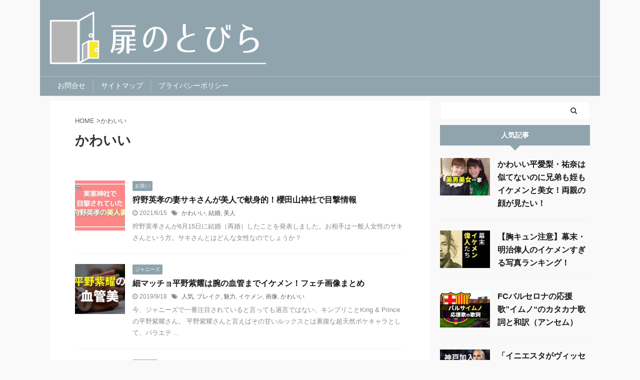

--- FILE ---
content_type: text/html; charset=UTF-8
request_url: https://doorto.net/tag/%E3%81%8B%E3%82%8F%E3%81%84%E3%81%84/
body_size: 14751
content:
<!DOCTYPE html> <!--[if lt IE 7]><html class="ie6" lang="ja"> <![endif]--> <!--[if IE 7]><html class="i7" lang="ja"> <![endif]--> <!--[if IE 8]><html class="ie" lang="ja"> <![endif]--> <!--[if gt IE 8]><!--><html lang="ja" class="s-navi-has-search s-navi-search-overlay "> <!--<![endif]--><head prefix="og: http://ogp.me/ns# fb: http://ogp.me/ns/fb# article: http://ogp.me/ns/article#"><meta charset="UTF-8" ><meta name="viewport" content="width=device-width,initial-scale=1.0,user-scalable=no,viewport-fit=cover"><meta name="format-detection" content="telephone=no" ><meta name="referrer" content="no-referrer-when-downgrade"/><meta name="robots" content="noindex,follow"><link rel="alternate" type="application/rss+xml" title="～扉のとびら～話のネタ・雑記 RSS Feed" href="https://doorto.net/feed/" /><link rel="pingback" href="https://doorto.net/xmlrpc.php" > <!--[if lt IE 9]> <script src="https://doorto.net/wp-content/themes/affinger5/js/html5shiv.js"></script> <![endif]--><meta name='robots' content='max-image-preview:large' /><!-- <link media="all" href="https://doorto.net/wp-content/cache/autoptimize/css/autoptimize_790cceb4f3b868fe40978516d577685c.css" rel="stylesheet" /> --><title>かわいい - ～扉のとびら～話のネタ・雑記</title><link rel='dns-prefetch' href='//secure.gravatar.com' /><link rel='dns-prefetch' href='//ajax.googleapis.com' /><link rel='dns-prefetch' href='//v0.wordpress.com' /> <script type="text/javascript">window._wpemojiSettings = {"baseUrl":"https:\/\/s.w.org\/images\/core\/emoji\/14.0.0\/72x72\/","ext":".png","svgUrl":"https:\/\/s.w.org\/images\/core\/emoji\/14.0.0\/svg\/","svgExt":".svg","source":{"concatemoji":"https:\/\/doorto.net\/wp-includes\/js\/wp-emoji-release.min.js?ver=6.1.1"}};
/*! This file is auto-generated */
!function(e,a,t){var n,r,o,i=a.createElement("canvas"),p=i.getContext&&i.getContext("2d");function s(e,t){var a=String.fromCharCode,e=(p.clearRect(0,0,i.width,i.height),p.fillText(a.apply(this,e),0,0),i.toDataURL());return p.clearRect(0,0,i.width,i.height),p.fillText(a.apply(this,t),0,0),e===i.toDataURL()}function c(e){var t=a.createElement("script");t.src=e,t.defer=t.type="text/javascript",a.getElementsByTagName("head")[0].appendChild(t)}for(o=Array("flag","emoji"),t.supports={everything:!0,everythingExceptFlag:!0},r=0;r<o.length;r++)t.supports[o[r]]=function(e){if(p&&p.fillText)switch(p.textBaseline="top",p.font="600 32px Arial",e){case"flag":return s([127987,65039,8205,9895,65039],[127987,65039,8203,9895,65039])?!1:!s([55356,56826,55356,56819],[55356,56826,8203,55356,56819])&&!s([55356,57332,56128,56423,56128,56418,56128,56421,56128,56430,56128,56423,56128,56447],[55356,57332,8203,56128,56423,8203,56128,56418,8203,56128,56421,8203,56128,56430,8203,56128,56423,8203,56128,56447]);case"emoji":return!s([129777,127995,8205,129778,127999],[129777,127995,8203,129778,127999])}return!1}(o[r]),t.supports.everything=t.supports.everything&&t.supports[o[r]],"flag"!==o[r]&&(t.supports.everythingExceptFlag=t.supports.everythingExceptFlag&&t.supports[o[r]]);t.supports.everythingExceptFlag=t.supports.everythingExceptFlag&&!t.supports.flag,t.DOMReady=!1,t.readyCallback=function(){t.DOMReady=!0},t.supports.everything||(n=function(){t.readyCallback()},a.addEventListener?(a.addEventListener("DOMContentLoaded",n,!1),e.addEventListener("load",n,!1)):(e.attachEvent("onload",n),a.attachEvent("onreadystatechange",function(){"complete"===a.readyState&&t.readyCallback()})),(e=t.source||{}).concatemoji?c(e.concatemoji):e.wpemoji&&e.twemoji&&(c(e.twemoji),c(e.wpemoji)))}(window,document,window._wpemojiSettings);</script> <!-- <link rel='stylesheet' id='single-css' href='https://doorto.net/wp-content/themes/affinger5/st-rankcss.php' type='text/css' media='all' /> -->
<link rel="stylesheet" type="text/css" href="//doorto.net/wp-content/cache/wpfc-minified/6xe35oxl/81c20.css" media="all"/> <script type='text/javascript' src='//ajax.googleapis.com/ajax/libs/jquery/1.11.3/jquery.min.js?ver=1.11.3' id='jquery-js'></script> <script type='application/json' id='wpp-json'>{"sampling_active":0,"sampling_rate":100,"ajax_url":"https:\/\/doorto.net\/wp-json\/wordpress-popular-posts\/v1\/popular-posts","api_url":"https:\/\/doorto.net\/wp-json\/wordpress-popular-posts","ID":0,"token":"efe3e30ae0","lang":0,"debug":0}</script> <link rel="https://api.w.org/" href="https://doorto.net/wp-json/" /><link rel="alternate" type="application/json" href="https://doorto.net/wp-json/wp/v2/tags/36" /> <script type="text/javascript" language="javascript">var vc_pid = "885664383";</script><script type="text/javascript" src="//aml.valuecommerce.com/vcdal.js" async></script> <link rel="next" href="https://doorto.net/tag/%e3%81%8b%e3%82%8f%e3%81%84%e3%81%84/page/2/" /><link rel="shortcut icon" href="https://doorto.net/wp-content/uploads/2015/10/cropped-logo5.1.png" ><link rel="apple-touch-icon-precomposed" href="https://doorto.net/wp-content/uploads/2015/10/cropped-logo5.1.png" /> <noscript><style id="rocket-lazyload-nojs-css">.rll-youtube-player, [data-lazy-src]{display:none !important;}</style></noscript> <script>(function (i, s, o, g, r, a, m) {
i['GoogleAnalyticsObject'] = r;
i[r] = i[r] || function () {
(i[r].q = i[r].q || []).push(arguments)
}, i[r].l = 1 * new Date();
a = s.createElement(o),
m = s.getElementsByTagName(o)[0];
a.async = 1;
a.src = g;
m.parentNode.insertBefore(a, m)
})(window, document, 'script', '//www.google-analytics.com/analytics.js', 'ga');
ga('create', 'UA-68080617-1', 'auto');
ga('send', 'pageview');</script> <meta name="twitter:card" content="summary_large_image"><meta name="twitter:site" content="@jyouhou_jump"><meta name="twitter:title" content="～扉のとびら～話のネタ・雑記"><meta name="twitter:description" content="芸能・スポーツ・音楽ニュースから噂の真相やちょっとコアな話題まで明日だれかに話したくなるような小ネタを書き綴ります。基本的に噂、ゴシップ、注目の話題の考察ブログです。主観直感最重視でやってます。"><meta name="twitter:image" content="https://doorto.net/wp-content/themes/affinger5/images/no-img.png">  <script>jQuery(function(){
jQuery('.st-btn-open').click(function(){
jQuery(this).next('.st-slidebox').stop(true, true).slideToggle();
jQuery(this).addClass('st-btn-open-click');
});
});</script> <script>jQuery(function(){
jQuery('.post h2 , .h2modoki').wrapInner('<span class="st-dash-design"></span>');
})</script> <script>jQuery(function(){
jQuery("#toc_container:not(:has(ul ul))").addClass("only-toc");
jQuery(".st-ac-box ul:has(.cat-item)").each(function(){
jQuery(this).addClass("st-ac-cat");
});
});</script> <script>jQuery(function(){
jQuery('.st-star').parent('.rankh4').css('padding-bottom','5px'); // スターがある場合のランキング見出し調整
});</script> </head><body class="archive tag tag-36 custom-background not-front-page" ><div id="st-ami"><div id="wrapper" class=""><div id="wrapper-in"><header id=""><div id="headbox-bg"><div id="headbox"><nav id="s-navi" class="pcnone" data-st-nav data-st-nav-type="normal"><dl class="acordion is-active" data-st-nav-primary><dt class="trigger"><p class="acordion_button"><span class="op op-menu"><i class="fa st-svg-menu"></i></span></p><p class="acordion_button acordion_button_search"><span class="op op-search"><i class="fa fa-search op-search-close"></i></span></p></dt><dd class="acordion_tree"><div class="acordion_tree_content"><div class="st-ac-box"><div id="search-2" class="st-widgets-box ac-widgets-top widget_search"><div id="search" class="search-custom-d"><form method="get" id="searchform" action="https://doorto.net/"> <label class="hidden" for="s"> </label> <input type="text" placeholder="" value="" name="s" id="s" /> <input type="submit" value="&#xf002;" class="fa" id="searchsubmit" /></form></div></div></div><div class="menu"><ul><li class="page_item page-item-6"><a href="https://doorto.net/contact/"><span class="menu-item-label">お問合せ</span></a></li><li class="page_item page-item-8"><a href="https://doorto.net/%e3%82%b5%e3%82%a4%e3%83%88%e3%83%9e%e3%83%83%e3%83%97/"><span class="menu-item-label">サイトマップ</span></a></li><li class="page_item page-item-1469"><a href="https://doorto.net/privacy-policy/"><span class="menu-item-label">プライバシーポリシー</span></a></li></ul></div><div class="clear"></div></div></dd><dd class="acordion_search"><div class="acordion_search_content"><div id="search" class="search-custom-d"><form method="get" id="searchform" action="https://doorto.net/"> <label class="hidden" for="s"> </label> <input type="text" placeholder="" value="" name="s" id="s" /> <input type="submit" value="&#xf002;" class="fa" id="searchsubmit" /></form></div></div></dd></dl></nav><div id="header-l"><div id="st-text-logo"><p class="sitename sitename-only"><a href="https://doorto.net/"> <img class="sitename-only-img" alt="～扉のとびら～話のネタ・雑記" src="https://doorto.net/wp-content/uploads/2016/06/logo_white.png" > </a></p></div></div><div id="header-r" class="smanone"></div></div></div><div id="gazou-wide"><div id="st-menubox"><div id="st-menuwide"><nav class="menu"><ul><li class="page_item page-item-6"><a href="https://doorto.net/contact/">お問合せ</a></li><li class="page_item page-item-8"><a href="https://doorto.net/%e3%82%b5%e3%82%a4%e3%83%88%e3%83%9e%e3%83%83%e3%83%97/">サイトマップ</a></li><li class="page_item page-item-1469"><a href="https://doorto.net/privacy-policy/">プライバシーポリシー</a></li></ul></nav></div></div></div></header><div id="content-w"><div id="content" class="clearfix"><div id="contentInner"><main ><article><div id="breadcrumb"><ol><li><a href="https://doorto.net"><span>HOME</span></a> ></li><li>かわいい</li></ol></div><div class="post"><h1 class="entry-title"> かわいい</h1></div><div class="kanren "><dl class="clearfix"><dt><a href="https://doorto.net/kanoeiko-saki/"> <img width="150" height="150" src="https://doorto.net/wp-content/uploads/2021/06/kanoeiko-saki-150x150.jpg" class="attachment-thumbnail size-thumbnail wp-post-image" alt="狩野英孝の妻・サキさんが美人で献身的！櫻田山神社で目撃されていた" decoding="async" srcset="https://doorto.net/wp-content/uploads/2021/06/kanoeiko-saki-150x150.jpg 150w, https://doorto.net/wp-content/uploads/2021/06/kanoeiko-saki-100x100.jpg 100w" sizes="(max-width: 150px) 100vw, 150px" /> </a></dt><dd><p class="st-catgroup itiran-category"> <a href="https://doorto.net/category/%e3%82%a8%e3%83%b3%e3%82%bf%e3%83%a1/%e3%81%8a%e7%ac%91%e3%81%84/" title="View all posts in お笑い" rel="category tag"><span class="catname st-catid146">お笑い</span></a></p><h3><a href="https://doorto.net/kanoeiko-saki/"> 狩野英孝の妻サキさんが美人で献身的！櫻田山神社で目撃情報 </a></h3><div class="blog_info"><p> <i class="fa fa-clock-o"></i>2021/6/15										&nbsp;<span class="pcone"> <i class="fa fa-tags"></i>&nbsp;<a href="https://doorto.net/tag/%e3%81%8b%e3%82%8f%e3%81%84%e3%81%84/" rel="tag">かわいい</a>, <a href="https://doorto.net/tag/%e7%b5%90%e5%a9%9a/" rel="tag">結婚</a>, <a href="https://doorto.net/tag/%e7%be%8e%e4%ba%ba/" rel="tag">美人</a> </span></p></div><div class="st-excerpt smanone"><p>狩野英孝さんが6月15日に結婚（再婚）したことを発表しました。お相手は一般人女性のサキさんという方。サキさんとはどんな女性なのでしょうか？</p></div></dd></dl><dl class="clearfix"><dt><a href="https://doorto.net/hiranosho/"> <img width="150" height="150" src="https://doorto.net/wp-content/uploads/2019/09/hiranosho01-150x150.jpg" class="attachment-thumbnail size-thumbnail wp-post-image" alt="細マッチョ平野紫耀は腕の血管までイケメン！フェチ画像まとめ" decoding="async" loading="lazy" /> </a></dt><dd><p class="st-catgroup itiran-category"> <a href="https://doorto.net/category/%e3%82%a8%e3%83%b3%e3%82%bf%e3%83%a1/%e3%82%b8%e3%83%a3%e3%83%8b%e3%83%bc%e3%82%ba/" title="View all posts in ジャニーズ" rel="category tag"><span class="catname st-catid145">ジャニーズ</span></a></p><h3><a href="https://doorto.net/hiranosho/"> 細マッチョ平野紫耀は腕の血管までイケメン！フェチ画像まとめ </a></h3><div class="blog_info"><p> <i class="fa fa-clock-o"></i>2019/9/18										&nbsp;<span class="pcone"> <i class="fa fa-tags"></i>&nbsp;<a href="https://doorto.net/tag/%e4%ba%ba%e6%b0%97/" rel="tag">人気</a>, <a href="https://doorto.net/tag/%e3%83%96%e3%83%ac%e3%82%a4%e3%82%af/" rel="tag">ブレイク</a>, <a href="https://doorto.net/tag/%e9%ad%85%e5%8a%9b/" rel="tag">魅力</a>, <a href="https://doorto.net/tag/%e3%82%a4%e3%82%b1%e3%83%a1%e3%83%b3/" rel="tag">イケメン</a>, <a href="https://doorto.net/tag/%e7%94%bb%e5%83%8f/" rel="tag">画像</a>, <a href="https://doorto.net/tag/%e3%81%8b%e3%82%8f%e3%81%84%e3%81%84/" rel="tag">かわいい</a> </span></p></div><div class="st-excerpt smanone"><p>今、ジャニーズで一番注目されていると言っても過言ではない、キンプリことKing &amp; Princeの平野紫耀さん。 平野紫耀さんと言えばその甘いルックスとは裏腹な超天然ボケキャラとして、バラエテ ...</p></div></dd></dl><dl class="clearfix"><dt><a href="https://doorto.net/post-7117/"> <img width="150" height="150" src="https://doorto.net/wp-content/uploads/2019/09/iphone11_02-150x150.jpg" class="attachment-thumbnail size-thumbnail wp-post-image" alt="" decoding="async" loading="lazy" /> </a></dt><dd><p class="st-catgroup itiran-category"> <a href="https://doorto.net/category/%e6%b0%97%e3%81%ab%e3%81%aa%e3%82%8b%e8%a9%b1%e9%a1%8c/%e3%83%88%e3%83%ac%e3%83%b3%e3%83%89/" title="View all posts in トレンド" rel="category tag"><span class="catname st-catid371">トレンド</span></a></p><h3><a href="https://doorto.net/post-7117/"> iPhone11の人気カラーは？運気アップするオススメの色選び方法 </a></h3><div class="blog_info"><p> <i class="fa fa-clock-o"></i>2019/9/12										&nbsp;<span class="pcone"> <i class="fa fa-tags"></i>&nbsp;<a href="https://doorto.net/tag/%e3%81%8b%e3%82%8f%e3%81%84%e3%81%84/" rel="tag">かわいい</a>, <a href="https://doorto.net/tag/%e4%ba%ba%e6%b0%97/" rel="tag">人気</a>, <a href="https://doorto.net/tag/%e3%81%8a%e3%81%97%e3%82%83%e3%82%8c/" rel="tag">おしゃれ</a>, <a href="https://doorto.net/tag/%e8%a9%b1%e9%a1%8c/" rel="tag">話題</a>, <a href="https://doorto.net/tag/%e3%83%a9%e3%83%b3%e3%82%ad%e3%83%b3%e3%82%b0/" rel="tag">ランキング</a> </span></p></div><div class="st-excerpt smanone"><p>9月13日よりiPhone11の予約が開始します。iPhone11は今季のモデルの中でもお値打ちかつ性能も高く、一番人気になりそうです。そんなiPhone11の魅力と言えばなんと言っても豊富なカラーバ ...</p></div></dd></dl><dl class="clearfix"><dt><a href="https://doorto.net/deguchichrista/"> <img width="150" height="150" src="https://doorto.net/wp-content/uploads/2019/08/deguchichrista01-150x150.jpg" class="attachment-thumbnail size-thumbnail wp-post-image" alt="そばかす美人出口クリスタの子供時代がかわいすぎ！妹も仲里依紗似で仲良し" decoding="async" loading="lazy" /> </a></dt><dd><p class="st-catgroup itiran-category"> <a href="https://doorto.net/category/%e3%82%b9%e3%83%9d%e3%83%bc%e3%83%84/%e6%9f%94%e9%81%93/" title="View all posts in 柔道" rel="category tag"><span class="catname st-catid366">柔道</span></a> <a href="https://doorto.net/category/%e3%82%b9%e3%83%9d%e3%83%bc%e3%83%84/" title="View all posts in スポーツ" rel="category tag"><span class="catname st-catid10">スポーツ</span></a></p><h3><a href="https://doorto.net/deguchichrista/"> そばかす美人出口クリスタの子供時代がかわいい！妹ケリーも仲里依紗似で仲良し </a></h3><div class="blog_info"><p> <i class="fa fa-clock-o"></i>2019/8/28										&nbsp;<span class="pcone"> <i class="fa fa-tags"></i>&nbsp;<a href="https://doorto.net/tag/%e3%82%a4%e3%82%b1%e3%83%a1%e3%83%b3/" rel="tag">イケメン</a>, <a href="https://doorto.net/tag/%e3%82%a4%e3%83%b3%e3%82%b9%e3%82%bf%e3%82%b0%e3%83%a9%e3%83%a0/" rel="tag">インスタグラム</a>, <a href="https://doorto.net/tag/%e7%94%bb%e5%83%8f/" rel="tag">画像</a>, <a href="https://doorto.net/tag/%e5%ad%90%e4%be%9b/" rel="tag">子供</a>, <a href="https://doorto.net/tag/%e3%81%8b%e3%82%8f%e3%81%84%e3%81%84/" rel="tag">かわいい</a>, <a href="https://doorto.net/tag/%e7%be%8e%e4%ba%ba/" rel="tag">美人</a>, <a href="https://doorto.net/tag/%e5%8b%95%e7%94%bb/" rel="tag">動画</a>, <a href="https://doorto.net/tag/%e3%82%aa%e3%83%aa%e3%83%b3%e3%83%94%e3%83%83%e3%82%af/" rel="tag">オリンピック</a>, <a href="https://doorto.net/tag/%e3%81%8b%e3%81%a3%e3%81%93%e3%81%84%e3%81%84/" rel="tag">かっこいい</a>, <a href="https://doorto.net/tag/%e5%ae%b6%e6%97%8f/" rel="tag">家族</a>, <a href="https://doorto.net/tag/sns/" rel="tag">SNS</a> </span></p></div><div class="st-excerpt smanone"><p>2019年柔道世界選手権で女子57キロ級で日本出身のカナダ代表出口クリスタ選手が優勝しました。 美しいを通り越した男前なルックスと人柄で、東京オリンピックに向けて日本国内人気も急上昇しそうな出口選手。 ...</p></div></dd></dl><dl class="clearfix"><dt><a href="https://doorto.net/matsuokamayu/"> <img width="150" height="150" src="https://doorto.net/wp-content/uploads/2019/08/matsuokamayu01-150x150.jpg" class="attachment-thumbnail size-thumbnail wp-post-image" alt="松岡茉優の公式インスタグラムの期間はいつまで？" decoding="async" loading="lazy" /> </a></dt><dd><p class="st-catgroup itiran-category"> <a href="https://doorto.net/category/%e3%82%a8%e3%83%b3%e3%82%bf%e3%83%a1/actress/" title="View all posts in 女優" rel="category tag"><span class="catname st-catid4">女優</span></a></p><h3><a href="https://doorto.net/matsuokamayu/"> 松岡茉優の公式限定インスタグラムの期間はいつまで？見られなくなるの？ </a></h3><div class="blog_info"><p> <i class="fa fa-clock-o"></i>2019/8/28										&nbsp;<span class="pcone"> <i class="fa fa-tags"></i>&nbsp;<a href="https://doorto.net/tag/%e3%81%8b%e3%82%8f%e3%81%84%e3%81%84/" rel="tag">かわいい</a>, <a href="https://doorto.net/tag/sns/" rel="tag">SNS</a> </span></p></div><div class="st-excerpt smanone"><p>松岡茉優さんが2019年8月26日より期間限定で公式のインスタグラムを開設しました。 開設後2日足らずですでにフォロワーが3万人超えと注目度の高さが伺えます。そんな松岡茉優さんの講師金スタグラムは何月 ...</p></div></dd></dl><dl class="clearfix"><dt><a href="https://doorto.net/tanakakei/"> <img width="150" height="150" src="https://doorto.net/wp-content/uploads/2019/08/tanakakei02-150x150.jpg" class="attachment-thumbnail size-thumbnail wp-post-image" alt="田中圭の”笑いじわ”がカワイイ画像まとめ！顔相的には浮気性？！" decoding="async" loading="lazy" /> </a></dt><dd><p class="st-catgroup itiran-category"> <a href="https://doorto.net/category/%e3%82%a8%e3%83%b3%e3%82%bf%e3%83%a1/%e4%bf%b3%e5%84%aa/" title="View all posts in 俳優" rel="category tag"><span class="catname st-catid18">俳優</span></a></p><h3><a href="https://doorto.net/tanakakei/"> 田中圭の笑いジワがカワイイ画像まとめ！顔相的には浮気性？！ </a></h3><div class="blog_info"><p> <i class="fa fa-clock-o"></i>2019/8/20										&nbsp;<span class="pcone"> <i class="fa fa-tags"></i>&nbsp;<a href="https://doorto.net/tag/%e3%82%a4%e3%82%b1%e3%83%a1%e3%83%b3/" rel="tag">イケメン</a>, <a href="https://doorto.net/tag/%e7%94%bb%e5%83%8f/" rel="tag">画像</a>, <a href="https://doorto.net/tag/%e9%a1%94/" rel="tag">顔</a>, <a href="https://doorto.net/tag/%e3%81%8b%e3%82%8f%e3%81%84%e3%81%84/" rel="tag">かわいい</a>, <a href="https://doorto.net/tag/%e9%ad%85%e5%8a%9b/" rel="tag">魅力</a> </span></p></div><div class="st-excerpt smanone"><p>遅咲きのブレイクで今や人気俳優の一人となった田中圭さん。田中圭さんの魅力はルックスやスタイル、明るい性格などいろいろありますが、印象的なのはなんと言っても笑いジワ。そんな笑いジワがカワイイイケメン画像 ...</p></div></dd></dl></div><div class="st-pagelink"><div class="st-pagelink-in"> <span aria-current="page" class="page-numbers current">1</span> <a class="page-numbers" href="https://doorto.net/tag/%e3%81%8b%e3%82%8f%e3%81%84%e3%81%84/page/2/">2</a> <a class="page-numbers" href="https://doorto.net/tag/%e3%81%8b%e3%82%8f%e3%81%84%e3%81%84/page/3/">3</a> <span class="page-numbers dots">&hellip;</span> <a class="page-numbers" href="https://doorto.net/tag/%e3%81%8b%e3%82%8f%e3%81%84%e3%81%84/page/20/">20</a> <a class="next page-numbers" href="https://doorto.net/tag/%e3%81%8b%e3%82%8f%e3%81%84%e3%81%84/page/2/">Next &raquo;</a></div></div></article></main></div><div id="side"><aside><div class="side-topad"><div id="search-3" class="ad widget_search"><div id="search" class="search-custom-d"><form method="get" id="searchform" action="https://doorto.net/"> <label class="hidden" for="s"> </label> <input type="text" placeholder="" value="" name="s" id="s" /> <input type="submit" value="&#xf002;" class="fa" id="searchsubmit" /></form></div></div><div id="wpp-7" class="ad popular-posts"><h4 class="menu_underh2">人気記事</h4><div class="kanren "><dl class="clearfix number"><dt ><a href="https://doorto.net/tairaairi_yuna/" target="_self"><img src="https://doorto.net/wp-content/uploads/wordpress-popular-posts/4182-featured-100x75.jpg" srcset="https://doorto.net/wp-content/uploads/wordpress-popular-posts/4182-featured-100x75.jpg, https://doorto.net/wp-content/uploads/wordpress-popular-posts/4182-featured-100x75@1.5x.jpg 1.5x, https://doorto.net/wp-content/uploads/wordpress-popular-posts/4182-featured-100x75@2x.jpg 2x, https://doorto.net/wp-content/uploads/wordpress-popular-posts/4182-featured-100x75@2.5x.jpg 2.5x, https://doorto.net/wp-content/uploads/wordpress-popular-posts/4182-featured-100x75@3x.jpg 3x"  width="100" height="75" alt="" class="wpp-thumbnail wpp_featured wpp_cached_thumb" loading="lazy" /></a></dt><dd><h5><a href="https://doorto.net/tairaairi_yuna/" class="wpp-post-title" target="_self">かわいい平愛梨・祐奈は似てないのに兄弟も姪もイケメンと美女！両親の顔が見たい！</a></h5><div class="smanone2"><p></p></div></dd></dl><dl class="clearfix number"><dt ><a href="https://doorto.net/ikemen-ijin/" target="_self"><img src="https://doorto.net/wp-content/uploads/wordpress-popular-posts/2405-featured-100x75.jpg" srcset="https://doorto.net/wp-content/uploads/wordpress-popular-posts/2405-featured-100x75.jpg, https://doorto.net/wp-content/uploads/wordpress-popular-posts/2405-featured-100x75@1.5x.jpg 1.5x, https://doorto.net/wp-content/uploads/wordpress-popular-posts/2405-featured-100x75@2x.jpg 2x, https://doorto.net/wp-content/uploads/wordpress-popular-posts/2405-featured-100x75@2.5x.jpg 2.5x, https://doorto.net/wp-content/uploads/wordpress-popular-posts/2405-featured-100x75@3x.jpg 3x"  width="100" height="75" alt="" class="wpp-thumbnail wpp_featured wpp_cached_thumb" loading="lazy" /></a></dt><dd><h5><a href="https://doorto.net/ikemen-ijin/" class="wpp-post-title" target="_self">【胸キュン注意】幕末・明治偉人のイケメンすぎる写真ランキング！</a></h5><div class="smanone2"><p></p></div></dd></dl><dl class="clearfix number"><dt ><a href="https://doorto.net/fcbarcelona_song/" target="_self"><img src="https://doorto.net/wp-content/uploads/wordpress-popular-posts/3480-featured-100x75.jpg" srcset="https://doorto.net/wp-content/uploads/wordpress-popular-posts/3480-featured-100x75.jpg, https://doorto.net/wp-content/uploads/wordpress-popular-posts/3480-featured-100x75@1.5x.jpg 1.5x, https://doorto.net/wp-content/uploads/wordpress-popular-posts/3480-featured-100x75@2x.jpg 2x, https://doorto.net/wp-content/uploads/wordpress-popular-posts/3480-featured-100x75@2.5x.jpg 2.5x, https://doorto.net/wp-content/uploads/wordpress-popular-posts/3480-featured-100x75@3x.jpg 3x"  width="100" height="75" alt="" class="wpp-thumbnail wpp_featured wpp_cached_thumb" loading="lazy" /></a></dt><dd><h5><a href="https://doorto.net/fcbarcelona_song/" class="wpp-post-title" target="_self">FCバルセロナの応援歌”イムノ“のカタカナ歌詞と和訳（アンセム）</a></h5><div class="smanone2"><p></p></div></dd></dl><dl class="clearfix number"><dt ><a href="https://doorto.net/iniesta/" target="_self"><img src="https://doorto.net/wp-content/uploads/wordpress-popular-posts/5711-featured-100x75.jpg" srcset="https://doorto.net/wp-content/uploads/wordpress-popular-posts/5711-featured-100x75.jpg, https://doorto.net/wp-content/uploads/wordpress-popular-posts/5711-featured-100x75@1.5x.jpg 1.5x, https://doorto.net/wp-content/uploads/wordpress-popular-posts/5711-featured-100x75@2x.jpg 2x, https://doorto.net/wp-content/uploads/wordpress-popular-posts/5711-featured-100x75@2.5x.jpg 2.5x, https://doorto.net/wp-content/uploads/wordpress-popular-posts/5711-featured-100x75@3x.jpg 3x"  width="100" height="75" alt="メイン画像" class="wpp-thumbnail wpp_featured wpp_cached_thumb" loading="lazy" /></a></dt><dd><h5><a href="https://doorto.net/iniesta/" class="wpp-post-title" target="_self">「イニエスタがヴィッセル神戸移籍」の凄さを例えるなら？の大喜利がおもしろい</a></h5><div class="smanone2"><p></p></div></dd></dl><dl class="clearfix number"><dt ><a href="https://doorto.net/nakatanimiki-2/" target="_self"><img src="https://doorto.net/wp-content/uploads/wordpress-popular-posts/2972-featured-100x75.jpg" srcset="https://doorto.net/wp-content/uploads/wordpress-popular-posts/2972-featured-100x75.jpg, https://doorto.net/wp-content/uploads/wordpress-popular-posts/2972-featured-100x75@1.5x.jpg 1.5x, https://doorto.net/wp-content/uploads/wordpress-popular-posts/2972-featured-100x75@2x.jpg 2x, https://doorto.net/wp-content/uploads/wordpress-popular-posts/2972-featured-100x75@2.5x.jpg 2.5x, https://doorto.net/wp-content/uploads/wordpress-popular-posts/2972-featured-100x75@3x.jpg 3x"  width="100" height="75" alt="" class="wpp-thumbnail wpp_featured wpp_cached_thumb" loading="lazy" /></a></dt><dd><h5><a href="https://doorto.net/nakatanimiki-2/" class="wpp-post-title" target="_self">中谷美紀に黒歴史？アイドル時代の過去動画！あの名曲をカバーしていた</a></h5><div class="smanone2"><p></p></div></dd></dl><dl class="clearfix number"><dt ><a href="https://doorto.net/mayamiki/" target="_self"><img src="https://doorto.net/wp-content/uploads/wordpress-popular-posts/5182-featured-100x75.jpg" srcset="https://doorto.net/wp-content/uploads/wordpress-popular-posts/5182-featured-100x75.jpg, https://doorto.net/wp-content/uploads/wordpress-popular-posts/5182-featured-100x75@1.5x.jpg 1.5x, https://doorto.net/wp-content/uploads/wordpress-popular-posts/5182-featured-100x75@2x.jpg 2x, https://doorto.net/wp-content/uploads/wordpress-popular-posts/5182-featured-100x75@2.5x.jpg 2.5x, https://doorto.net/wp-content/uploads/wordpress-popular-posts/5182-featured-100x75@3x.jpg 3x"  width="100" height="75" alt="" class="wpp-thumbnail wpp_featured wpp_cached_thumb" loading="lazy" /></a></dt><dd><h5><a href="https://doorto.net/mayamiki/" class="wpp-post-title" target="_self">【ガチ】真矢ミキの宝塚トップ時代が想像の20倍男前だった！</a></h5><div class="smanone2"><p></p></div></dd></dl><dl class="clearfix number"><dt ><a href="https://doorto.net/mitanitakumi/" target="_self"><img src="https://doorto.net/wp-content/uploads/wordpress-popular-posts/2609-featured-100x75.jpg" srcset="https://doorto.net/wp-content/uploads/wordpress-popular-posts/2609-featured-100x75.jpg, https://doorto.net/wp-content/uploads/wordpress-popular-posts/2609-featured-100x75@1.5x.jpg 1.5x, https://doorto.net/wp-content/uploads/wordpress-popular-posts/2609-featured-100x75@2x.jpg 2x, https://doorto.net/wp-content/uploads/wordpress-popular-posts/2609-featured-100x75@2.5x.jpg 2.5x, https://doorto.net/wp-content/uploads/wordpress-popular-posts/2609-featured-100x75@3x.jpg 3x"  width="100" height="75" alt="" class="wpp-thumbnail wpp_featured wpp_cached_thumb" loading="lazy" /></a></dt><dd><h5><a href="https://doorto.net/mitanitakumi/" class="wpp-post-title" target="_self">たくみお姉さん最終回は笑顔で卒業　”たくみロス”でファン涙  挨拶全文</a></h5><div class="smanone2"><p></p></div></dd></dl><dl class="clearfix number"><dt ><a href="https://doorto.net/ishiharasatomi/" target="_self"><img src="https://doorto.net/wp-content/uploads/wordpress-popular-posts/6807-featured-100x75.jpg" srcset="https://doorto.net/wp-content/uploads/wordpress-popular-posts/6807-featured-100x75.jpg, https://doorto.net/wp-content/uploads/wordpress-popular-posts/6807-featured-100x75@1.5x.jpg 1.5x, https://doorto.net/wp-content/uploads/wordpress-popular-posts/6807-featured-100x75@2x.jpg 2x, https://doorto.net/wp-content/uploads/wordpress-popular-posts/6807-featured-100x75@2.5x.jpg 2.5x, https://doorto.net/wp-content/uploads/wordpress-popular-posts/6807-featured-100x75@3x.jpg 3x"  width="100" height="75" alt="石原さとみは毛深い？うなじ脱毛で不自然な襟足に！おでこやモミアゲも脱毛？" class="wpp-thumbnail wpp_featured wpp_cached_thumb" loading="lazy" /></a></dt><dd><h5><a href="https://doorto.net/ishiharasatomi/" class="wpp-post-title" target="_self">石原さとみは毛深い？うなじ脱毛で不自然な襟足に！オデコとモミアゲも脱毛？</a></h5><div class="smanone2"><p></p></div></dd></dl></div></div><div id="sidemenu_widget-1" class="ad widget_sidemenu_widget"><div id="sidebg"><div><ul><li class="page_item page-item-6"><a href="https://doorto.net/contact/">お問合せ</a></li><li class="page_item page-item-8"><a href="https://doorto.net/%e3%82%b5%e3%82%a4%e3%83%88%e3%83%9e%e3%83%83%e3%83%97/">サイトマップ</a></li><li class="page_item page-item-1469"><a href="https://doorto.net/privacy-policy/">プライバシーポリシー</a></li></ul></div></div></div></div><div class="kanren "><dl class="clearfix"><dt><a href="https://doorto.net/isomurahayato-debut/"> <img width="150" height="150" src="https://doorto.net/wp-content/uploads/2021/06/isomurahayato-debut02-150x150.jpg" class="attachment-thumbnail size-thumbnail wp-post-image" alt="磯村勇斗 中学高校時代のエピソード！演技派俳優の原点とは？" decoding="async" loading="lazy" srcset="https://doorto.net/wp-content/uploads/2021/06/isomurahayato-debut02-150x150.jpg 150w, https://doorto.net/wp-content/uploads/2021/06/isomurahayato-debut02-100x100.jpg 100w" sizes="(max-width: 150px) 100vw, 150px" /> </a></dt><dd><p class="st-catgroup itiran-category"> <a href="https://doorto.net/category/%e3%82%a8%e3%83%b3%e3%82%bf%e3%83%a1/%e4%bf%b3%e5%84%aa/" title="View all posts in 俳優" rel="category tag"><span class="catname st-catid18">俳優</span></a> <a href="https://doorto.net/category/%e6%9c%aa%e5%88%86%e9%a1%9e/" title="View all posts in 未分類" rel="category tag"><span class="catname st-catid1">未分類</span></a></p><h5 class="kanren-t"><a href="https://doorto.net/isomurahayato-debut/">磯村勇斗 中学高校時代のエピソード！演技派俳優の原点とは？</a></h5><div class="blog_info"><p> <i class="fa fa-clock-o"></i>2021/6/25</p></div></dd></dl><dl class="clearfix"><dt><a href="https://doorto.net/sergioramos-capitan-realmadrid/"> <img width="150" height="150" src="https://doorto.net/wp-content/uploads/2021/06/sergioramos-realmadrid01.2-150x150.jpg" class="attachment-thumbnail size-thumbnail wp-post-image" alt="セルヒオ・ラモス退団！レアル・マドリード選手らのコメントまとめ" decoding="async" loading="lazy" srcset="https://doorto.net/wp-content/uploads/2021/06/sergioramos-realmadrid01.2-150x150.jpg 150w, https://doorto.net/wp-content/uploads/2021/06/sergioramos-realmadrid01.2-100x100.jpg 100w" sizes="(max-width: 150px) 100vw, 150px" /> </a></dt><dd><p class="st-catgroup itiran-category"> <a href="https://doorto.net/category/%e3%82%b9%e3%83%9d%e3%83%bc%e3%83%84/%e3%82%b5%e3%83%83%e3%82%ab%e3%83%bc/" title="View all posts in サッカー" rel="category tag"><span class="catname st-catid24">サッカー</span></a></p><h5 class="kanren-t"><a href="https://doorto.net/sergioramos-capitan-realmadrid/">セルヒオ・ラモス退団！レアル・マドリード選手らのコメントまとめ</a></h5><div class="blog_info"><p> <i class="fa fa-clock-o"></i>2021/6/18</p></div></dd></dl><dl class="clearfix"><dt><a href="https://doorto.net/haradatomoyo-kekkon-rikon/"> <img width="150" height="150" src="https://doorto.net/wp-content/uploads/2021/06/haradatomoyo-kekkon-rikon02-150x150.jpg" class="attachment-thumbnail size-thumbnail wp-post-image" alt="原田知世の結婚歴・離婚歴と子供は？新恋人は椎名桔平" decoding="async" loading="lazy" srcset="https://doorto.net/wp-content/uploads/2021/06/haradatomoyo-kekkon-rikon02-150x150.jpg 150w, https://doorto.net/wp-content/uploads/2021/06/haradatomoyo-kekkon-rikon02-100x100.jpg 100w" sizes="(max-width: 150px) 100vw, 150px" /> </a></dt><dd><p class="st-catgroup itiran-category"> <a href="https://doorto.net/category/%e3%82%a8%e3%83%b3%e3%82%bf%e3%83%a1/actress/" title="View all posts in 女優" rel="category tag"><span class="catname st-catid4">女優</span></a> <a href="https://doorto.net/category/%e3%82%a8%e3%83%b3%e3%82%bf%e3%83%a1/%e4%bf%b3%e5%84%aa/" title="View all posts in 俳優" rel="category tag"><span class="catname st-catid18">俳優</span></a></p><h5 class="kanren-t"><a href="https://doorto.net/haradatomoyo-kekkon-rikon/">原田知世の結婚歴・離婚歴！イケメン元夫との子供は？新恋人は椎名桔平</a></h5><div class="blog_info"><p> <i class="fa fa-clock-o"></i>2021/6/17</p></div></dd></dl><dl class="clearfix"><dt><a href="https://doorto.net/figureskate-lgbtq/"> <img width="150" height="150" src="https://doorto.net/wp-content/uploads/2021/06/figureskate-lgbtq01-150x150.jpg" class="attachment-thumbnail size-thumbnail wp-post-image" alt="フィギュアスケート選手にゲイが多いと言われる理由とは？" decoding="async" loading="lazy" srcset="https://doorto.net/wp-content/uploads/2021/06/figureskate-lgbtq01-150x150.jpg 150w, https://doorto.net/wp-content/uploads/2021/06/figureskate-lgbtq01-100x100.jpg 100w" sizes="(max-width: 150px) 100vw, 150px" /> </a></dt><dd><p class="st-catgroup itiran-category"> <a href="https://doorto.net/category/%e3%82%b9%e3%83%9d%e3%83%bc%e3%83%84/%e3%83%95%e3%82%a3%e3%82%ae%e3%83%a5%e3%82%a2%e3%82%b9%e3%82%b1%e3%83%bc%e3%83%88/" title="View all posts in フィギュアスケート" rel="category tag"><span class="catname st-catid11">フィギュアスケート</span></a></p><h5 class="kanren-t"><a href="https://doorto.net/figureskate-lgbtq/">フィギュアスケート選手にゲイが多いと言われる理由とは？</a></h5><div class="blog_info"><p> <i class="fa fa-clock-o"></i>2021/6/17</p></div></dd></dl><dl class="clearfix"><dt><a href="https://doorto.net/kanoeiko-saki/"> <img width="150" height="150" src="https://doorto.net/wp-content/uploads/2021/06/kanoeiko-saki-150x150.jpg" class="attachment-thumbnail size-thumbnail wp-post-image" alt="狩野英孝の妻・サキさんが美人で献身的！櫻田山神社で目撃されていた" decoding="async" loading="lazy" srcset="https://doorto.net/wp-content/uploads/2021/06/kanoeiko-saki-150x150.jpg 150w, https://doorto.net/wp-content/uploads/2021/06/kanoeiko-saki-100x100.jpg 100w" sizes="(max-width: 150px) 100vw, 150px" /> </a></dt><dd><p class="st-catgroup itiran-category"> <a href="https://doorto.net/category/%e3%82%a8%e3%83%b3%e3%82%bf%e3%83%a1/%e3%81%8a%e7%ac%91%e3%81%84/" title="View all posts in お笑い" rel="category tag"><span class="catname st-catid146">お笑い</span></a></p><h5 class="kanren-t"><a href="https://doorto.net/kanoeiko-saki/">狩野英孝の妻サキさんが美人で献身的！櫻田山神社で目撃情報</a></h5><div class="blog_info"><p> <i class="fa fa-clock-o"></i>2021/6/15</p></div></dd></dl></div><div id="mybox"><div id="search-4" class="ad widget_search"><div id="search" class="search-custom-d"><form method="get" id="searchform" action="https://doorto.net/"> <label class="hidden" for="s"> </label> <input type="text" placeholder="" value="" name="s" id="s" /> <input type="submit" value="&#xf002;" class="fa" id="searchsubmit" /></form></div></div><div id="recent-posts-1" class="ad widget_recent_entries"><h4 class="menu_underh2"><span>最近の投稿</span></h4><ul><li> <a href="https://doorto.net/isomurahayato-debut/">磯村勇斗 中学高校時代のエピソード！演技派俳優の原点とは？</a></li><li> <a href="https://doorto.net/sergioramos-capitan-realmadrid/">セルヒオ・ラモス退団！レアル・マドリード選手らのコメントまとめ</a></li><li> <a href="https://doorto.net/haradatomoyo-kekkon-rikon/">原田知世の結婚歴・離婚歴！イケメン元夫との子供は？新恋人は椎名桔平</a></li><li> <a href="https://doorto.net/figureskate-lgbtq/">フィギュアスケート選手にゲイが多いと言われる理由とは？</a></li><li> <a href="https://doorto.net/kanoeiko-saki/">狩野英孝の妻サキさんが美人で献身的！櫻田山神社で目撃情報</a></li><li> <a href="https://doorto.net/ichikeinokarasu-zokuhen/">イチケイのカラスに続編(シーズン2)があると期待する理由</a></li><li> <a href="https://doorto.net/asouchiaki-ueharakoji/">麻生千晶(黄蘭) 上原浩治容姿批判の前にも失言トラブルがあった！</a></li><li> <a href="https://doorto.net/kimetsu-shogi-lawson/">ローソン×鬼滅の刃の将棋 販売期間や取扱店は？完売でも予約購入可？</a></li><li> <a href="https://doorto.net/serbiavolleyball-slanteyes/">セルビア女子バレー選手がつり目ポーズ！海外の反応に見た本音</a></li><li> <a href="https://doorto.net/hondashoei-ucberkeley/">帝京長岡 本田翔英がUCバークレー合格！英語力や大学のレベルの高さに驚愕</a></li></ul></div><div id="categories-1" class="ad widget_categories"><h4 class="menu_underh2"><span>カテゴリー</span></h4><ul><li class="cat-item cat-item-3"><a href="https://doorto.net/category/%e3%82%a8%e3%83%b3%e3%82%bf%e3%83%a1/" ><span class="cat-item-label">エンタメ</span></a><ul class='children'><li class="cat-item cat-item-385"><a href="https://doorto.net/category/%e3%82%a8%e3%83%b3%e3%82%bf%e3%83%a1/%e3%83%a6%e3%83%bc%e3%83%81%e3%83%a5%e3%83%bc%e3%83%90%e3%83%bc/" ><span class="cat-item-label">ユーチューバー</span></a></li><li class="cat-item cat-item-392"><a href="https://doorto.net/category/%e3%82%a8%e3%83%b3%e3%82%bf%e3%83%a1/%e3%82%a2%e3%83%8b%e3%83%a1/" ><span class="cat-item-label">アニメ</span></a></li><li class="cat-item cat-item-255"><a href="https://doorto.net/category/%e3%82%a8%e3%83%b3%e3%82%bf%e3%83%a1/cm/" ><span class="cat-item-label">CM</span></a></li><li class="cat-item cat-item-348"><a href="https://doorto.net/category/%e3%82%a8%e3%83%b3%e3%82%bf%e3%83%a1/%e3%82%a2%e3%83%8a%e3%82%a6%e3%83%b3%e3%82%b5%e3%83%bc%e3%83%bb%e3%82%ad%e3%83%a3%e3%82%b9%e3%82%bf%e3%83%bc/" ><span class="cat-item-label">アナウンサー・キャスター</span></a></li><li class="cat-item cat-item-4"><a href="https://doorto.net/category/%e3%82%a8%e3%83%b3%e3%82%bf%e3%83%a1/actress/" ><span class="cat-item-label">女優</span></a></li><li class="cat-item cat-item-18"><a href="https://doorto.net/category/%e3%82%a8%e3%83%b3%e3%82%bf%e3%83%a1/%e4%bf%b3%e5%84%aa/" ><span class="cat-item-label">俳優</span></a></li><li class="cat-item cat-item-145"><a href="https://doorto.net/category/%e3%82%a8%e3%83%b3%e3%82%bf%e3%83%a1/%e3%82%b8%e3%83%a3%e3%83%8b%e3%83%bc%e3%82%ba/" ><span class="cat-item-label">ジャニーズ</span></a></li><li class="cat-item cat-item-54"><a href="https://doorto.net/category/%e3%82%a8%e3%83%b3%e3%82%bf%e3%83%a1/%e3%83%a2%e3%83%87%e3%83%ab/" ><span class="cat-item-label">モデル</span></a></li><li class="cat-item cat-item-357"><a href="https://doorto.net/category/%e3%82%a8%e3%83%b3%e3%82%bf%e3%83%a1/%e7%9a%87%e5%ae%a4/" ><span class="cat-item-label">皇室</span></a></li><li class="cat-item cat-item-180"><a href="https://doorto.net/category/%e3%82%a8%e3%83%b3%e3%82%bf%e3%83%a1/%e3%82%a2%e3%82%a4%e3%83%89%e3%83%ab/" ><span class="cat-item-label">アイドル</span></a></li><li class="cat-item cat-item-162"><a href="https://doorto.net/category/%e3%82%a8%e3%83%b3%e3%82%bf%e3%83%a1/%e3%82%bf%e3%83%ac%e3%83%b3%e3%83%88/" ><span class="cat-item-label">タレント</span></a></li><li class="cat-item cat-item-146"><a href="https://doorto.net/category/%e3%82%a8%e3%83%b3%e3%82%bf%e3%83%a1/%e3%81%8a%e7%ac%91%e3%81%84/" ><span class="cat-item-label">お笑い</span></a></li><li class="cat-item cat-item-119"><a href="https://doorto.net/category/%e3%82%a8%e3%83%b3%e3%82%bf%e3%83%a1/%e5%ad%90%e5%bd%b9/" ><span class="cat-item-label">子役</span></a></li><li class="cat-item cat-item-112"><a href="https://doorto.net/category/%e3%82%a8%e3%83%b3%e3%82%bf%e3%83%a1/%e3%83%89%e3%83%a9%e3%83%9e/" ><span class="cat-item-label">ドラマ</span></a></li><li class="cat-item cat-item-137"><a href="https://doorto.net/category/%e3%82%a8%e3%83%b3%e3%82%bf%e3%83%a1/%e5%a4%96%e5%9b%bd%e4%ba%ba%e3%82%bf%e3%83%ac%e3%83%b3%e3%83%88/" ><span class="cat-item-label">外国人タレント</span></a></li><li class="cat-item cat-item-89"><a href="https://doorto.net/category/%e3%82%a8%e3%83%b3%e3%82%bf%e3%83%a1/%e9%9f%b3%e6%a5%bd/" ><span class="cat-item-label">音楽</span></a></li><li class="cat-item cat-item-158"><a href="https://doorto.net/category/%e3%82%a8%e3%83%b3%e3%82%bf%e3%83%a1/%e6%98%a0%e7%94%bb/" ><span class="cat-item-label">映画</span></a></li><li class="cat-item cat-item-101"><a href="https://doorto.net/category/%e3%82%a8%e3%83%b3%e3%82%bf%e3%83%a1/%e3%81%9d%e3%81%ae%e4%bb%96/" ><span class="cat-item-label">その他</span></a></li></ul></li><li class="cat-item cat-item-10"><a href="https://doorto.net/category/%e3%82%b9%e3%83%9d%e3%83%bc%e3%83%84/" ><span class="cat-item-label">スポーツ</span></a><ul class='children'><li class="cat-item cat-item-389"><a href="https://doorto.net/category/%e3%82%b9%e3%83%9d%e3%83%bc%e3%83%84/%e3%82%b9%e3%83%9d%e3%83%bc%e3%83%84%e7%b7%8f%e5%90%88/" ><span class="cat-item-label">スポーツ総合</span></a></li><li class="cat-item cat-item-366"><a href="https://doorto.net/category/%e3%82%b9%e3%83%9d%e3%83%bc%e3%83%84/%e6%9f%94%e9%81%93/" ><span class="cat-item-label">柔道</span></a></li><li class="cat-item cat-item-244"><a href="https://doorto.net/category/%e3%82%b9%e3%83%9d%e3%83%bc%e3%83%84/%e3%83%86%e3%83%8b%e3%82%b9/" ><span class="cat-item-label">テニス</span></a></li><li class="cat-item cat-item-341"><a href="https://doorto.net/category/%e3%82%b9%e3%83%9d%e3%83%bc%e3%83%84/%e3%83%90%e3%82%b9%e3%82%b1%e3%83%83%e3%83%88%e3%83%9c%e3%83%bc%e3%83%ab/" ><span class="cat-item-label">バスケットボール</span></a></li><li class="cat-item cat-item-24"><a href="https://doorto.net/category/%e3%82%b9%e3%83%9d%e3%83%bc%e3%83%84/%e3%82%b5%e3%83%83%e3%82%ab%e3%83%bc/" ><span class="cat-item-label">サッカー</span></a><ul class='children'><li class="cat-item cat-item-222"><a href="https://doorto.net/category/%e3%82%b9%e3%83%9d%e3%83%bc%e3%83%84/%e3%82%b5%e3%83%83%e3%82%ab%e3%83%bc/%e5%bf%9c%e6%8f%b4%e6%ad%8c%e3%83%bb%e3%82%a2%e3%83%b3%e3%82%bb%e3%83%a0/" ><span class="cat-item-label">応援歌・アンセム</span></a></li></ul></li><li class="cat-item cat-item-11"><a href="https://doorto.net/category/%e3%82%b9%e3%83%9d%e3%83%bc%e3%83%84/%e3%83%95%e3%82%a3%e3%82%ae%e3%83%a5%e3%82%a2%e3%82%b9%e3%82%b1%e3%83%bc%e3%83%88/" ><span class="cat-item-label">フィギュアスケート</span></a></li><li class="cat-item cat-item-217"><a href="https://doorto.net/category/%e3%82%b9%e3%83%9d%e3%83%bc%e3%83%84/%e3%82%aa%e3%83%aa%e3%83%b3%e3%83%94%e3%83%83%e3%82%af/" ><span class="cat-item-label">オリンピック</span></a></li><li class="cat-item cat-item-117"><a href="https://doorto.net/category/%e3%82%b9%e3%83%9d%e3%83%bc%e3%83%84/%e4%bd%93%e6%93%8d/" ><span class="cat-item-label">体操</span></a></li><li class="cat-item cat-item-182"><a href="https://doorto.net/category/%e3%82%b9%e3%83%9d%e3%83%bc%e3%83%84/%e7%9b%b8%e6%92%b2/" ><span class="cat-item-label">相撲</span></a></li></ul></li><li class="cat-item cat-item-169"><a href="https://doorto.net/category/%e4%b8%96%e7%95%8c%e3%81%ae%e5%9b%bd%e3%81%8b%e3%82%89/" ><span class="cat-item-label">世界の国から</span></a><ul class='children'><li class="cat-item cat-item-63"><a href="https://doorto.net/category/%e4%b8%96%e7%95%8c%e3%81%ae%e5%9b%bd%e3%81%8b%e3%82%89/%e6%b5%b7%e5%a4%96%e3%82%bb%e3%83%ac%e3%83%96/" ><span class="cat-item-label">海外セレブ</span></a></li><li class="cat-item cat-item-170"><a href="https://doorto.net/category/%e4%b8%96%e7%95%8c%e3%81%ae%e5%9b%bd%e3%81%8b%e3%82%89/%e3%81%8a%e3%82%82%e3%81%97%e3%82%8d%e3%83%8d%e3%82%bf-%e3%82%b6%e3%83%bb%e3%83%af%e3%83%bc%e3%83%ab%e3%83%89/" ><span class="cat-item-label">おもしろネタ ザ・ワールド</span></a></li></ul></li><li class="cat-item cat-item-79"><a href="https://doorto.net/category/%e6%b0%97%e3%81%ab%e3%81%aa%e3%82%8b%e8%a9%b1%e9%a1%8c/" ><span class="cat-item-label">気になる話題</span></a><ul class='children'><li class="cat-item cat-item-371"><a href="https://doorto.net/category/%e6%b0%97%e3%81%ab%e3%81%aa%e3%82%8b%e8%a9%b1%e9%a1%8c/%e3%83%88%e3%83%ac%e3%83%b3%e3%83%89/" ><span class="cat-item-label">トレンド</span></a></li><li class="cat-item cat-item-80"><a href="https://doorto.net/category/%e6%b0%97%e3%81%ab%e3%81%aa%e3%82%8b%e8%a9%b1%e9%a1%8c/%e5%8b%95%e7%89%a9/" ><span class="cat-item-label">動物</span></a></li></ul></li><li class="cat-item cat-item-72"><a href="https://doorto.net/category/%e3%82%a4%e3%83%99%e3%83%b3%e3%83%88/" ><span class="cat-item-label">イベント</span></a><ul class='children'><li class="cat-item cat-item-238"><a href="https://doorto.net/category/%e3%82%a4%e3%83%99%e3%83%b3%e3%83%88/%e3%81%b2%e3%81%aa%e7%a5%ad%e3%82%8a/" ><span class="cat-item-label">ひな祭り</span></a></li><li class="cat-item cat-item-276"><a href="https://doorto.net/category/%e3%82%a4%e3%83%99%e3%83%b3%e3%83%88/%e3%83%90%e3%83%ac%e3%83%b3%e3%82%bf%e3%82%a4%e3%83%b3%e3%83%87%e3%83%bc/" ><span class="cat-item-label">バレンタインデー</span></a></li><li class="cat-item cat-item-331"><a href="https://doorto.net/category/%e3%82%a4%e3%83%99%e3%83%b3%e3%83%88/%e3%81%8a%e4%b8%ad%e5%85%83%e3%83%bb%e3%81%8a%e6%ad%b3%e6%9a%ae/" ><span class="cat-item-label">お中元・お歳暮</span></a></li><li class="cat-item cat-item-336"><a href="https://doorto.net/category/%e3%82%a4%e3%83%99%e3%83%b3%e3%83%88/%e3%81%8a%e7%a5%ad%e3%82%8a%e3%83%bb%e8%8a%b1%e7%81%ab/" ><span class="cat-item-label">お祭り・花火</span></a></li><li class="cat-item cat-item-140"><a href="https://doorto.net/category/%e3%82%a4%e3%83%99%e3%83%b3%e3%83%88/christmas/" ><span class="cat-item-label">クリスマス</span></a></li></ul></li><li class="cat-item cat-item-141"><a href="https://doorto.net/category/%e3%83%a9%e3%82%a4%e3%83%95/" ><span class="cat-item-label">ライフ</span></a><ul class='children'><li class="cat-item cat-item-320"><a href="https://doorto.net/category/%e3%83%a9%e3%82%a4%e3%83%95/%e3%82%b0%e3%83%ab%e3%83%a1/" ><span class="cat-item-label">グルメ</span></a></li><li class="cat-item cat-item-328"><a href="https://doorto.net/category/%e3%83%a9%e3%82%a4%e3%83%95/%e6%97%85%e8%a1%8c%e3%83%bb%e3%81%8a%e5%87%ba%e3%81%8b%e3%81%91/" ><span class="cat-item-label">旅行・お出かけ</span></a></li><li class="cat-item cat-item-142"><a href="https://doorto.net/category/%e3%83%a9%e3%82%a4%e3%83%95/%e5%ad%90%e8%82%b2%e3%81%a6/" ><span class="cat-item-label">子育て</span></a></li><li class="cat-item cat-item-153"><a href="https://doorto.net/category/%e3%83%a9%e3%82%a4%e3%83%95/%e5%81%a5%e5%ba%b7/" ><span class="cat-item-label">健康</span></a></li><li class="cat-item cat-item-228"><a href="https://doorto.net/category/%e3%83%a9%e3%82%a4%e3%83%95/%e3%81%8a%e5%bd%b9%e7%ab%8b%e3%81%a1%e6%83%85%e5%a0%b1/" ><span class="cat-item-label">お役立ち情報</span></a></li></ul></li><li class="cat-item cat-item-374"><a href="https://doorto.net/category/%e3%81%9d%e3%81%ae%e4%bb%96%e3%82%82%e3%82%8d%e3%82%82%e3%82%8d/" ><span class="cat-item-label">その他もろもろ</span></a></li><li class="cat-item cat-item-1"><a href="https://doorto.net/category/%e6%9c%aa%e5%88%86%e9%a1%9e/" ><span class="cat-item-label">未分類</span></a></li></ul></div><div id="recent-comments-1" class="ad widget_recent_comments"><h4 class="menu_underh2"><span>最近のコメント</span></h4><ul id="recentcomments"><li class="recentcomments"><a href="https://doorto.net/katagirihairi/#comment-223">【片桐はいり】弟と顔が似てなかった！現在も独身＆バイトしてるって本当？</a> に <span class="comment-author-link">風間薫</span> より</li><li class="recentcomments"><a href="https://doorto.net/endokenichi-2/#comment-219">暴力団追放ポスターとCMに遠藤憲一が登場「ヤ○ザにしか見えないw」世間の反応</a> に <span class="comment-author-link">管理人</span> より</li><li class="recentcomments"><a href="https://doorto.net/endokenichi-2/#comment-218">暴力団追放ポスターとCMに遠藤憲一が登場「ヤ○ザにしか見えないw」世間の反応</a> に <span class="comment-author-link">ひで</span> より</li><li class="recentcomments"><a href="https://doorto.net/kobayashiyuki/#comment-192">本田2世こと小林祐希　実は性格いいの？激似の母や美人妹との仲良し画像も</a> に <span class="comment-author-link">管理人</span> より</li><li class="recentcomments"><a href="https://doorto.net/deanfujioka-3/#comment-191">ディーンフジオカに欠点ナシ？ピアノにダンスにボクシング…特技動画集めてみた　</a> に <span class="comment-author-link">管理人</span> より</li></ul></div></div><div id="scrollad"><div class="kanren pop-box "><dl class="clearfix"><dt class="poprank"><a href="https://doorto.net/ikemen-ijin/"> <img width="150" height="150" src="https://doorto.net/wp-content/uploads/2016/02/ikemen-ijin022517-150x150.jpg" class="attachment-thumbnail size-thumbnail wp-post-image" alt="" decoding="async" loading="lazy" /> </a><span class="poprank-no">1</span></dt><dd><h5><a href="https://doorto.net/ikemen-ijin/"> 【胸キュン注意】幕末・明治偉人のイケメンすぎる写真ランキング！ </a></h5><div class="smanone st-excerpt"><p>昔の日本にもイケメンは存在しただろうことは考えつきますが、容姿を想像してもイメージわきませんよね？今日は幕末～明治という激動の時代に活躍した偉人達の写真をたっぷりご紹介します！現代人も惚れぼれするイケ ...</p></div></dd></dl><dl class="clearfix"><dt class="poprank"><a href="https://doorto.net/soccer-tsuba/"> <img width="150" height="150" src="https://doorto.net/wp-content/uploads/2016/09/soccer_tsuba02-150x150.jpg" class="attachment-thumbnail size-thumbnail wp-post-image" alt="" decoding="async" loading="lazy" /> </a><span class="poprank-no">2</span></dt><dd><h5><a href="https://doorto.net/soccer-tsuba/"> サッカー選手なぜ試合中に唾（つば）を吐く？3つの理由に納得 </a></h5><div class="smanone st-excerpt"><p>サッカーの試合をテレビで見ていると選手が唾（つば）を吐くシーンがよく映ります。この”下品な唾吐き”が原因でサッカーを好きになれない人もいるようです。しかし実はサッカー選手が唾を吐くのにはれっきとした理 ...</p></div></dd></dl><dl class="clearfix"><dt class="poprank"><a href="https://doorto.net/onlineshopping_fails/"> <img width="150" height="150" src="https://doorto.net/wp-content/uploads/2017/08/onlineshopping_fails29-150x150.jpg" class="attachment-thumbnail size-thumbnail wp-post-image" alt="" decoding="async" loading="lazy" /> </a><span class="poprank-no">3</span></dt><dd><h5><a href="https://doorto.net/onlineshopping_fails/"> 返品だ！！ネット通販で届いた、イメージと全然違う商品たち </a></h5><div class="smanone st-excerpt"><p>今や衣食住ありとあらゆる商品が世界中どこでもインターネットショッピングで購入できる時代ですね。利便性が格段に向上した一方で、実物を見られないオンラインだからこその失敗が多発しています。今回はそんなネッ ...</p></div></dd></dl><dl class="clearfix"><dt class="poprank"><a href="https://doorto.net/cyugoku-neta/"> <img width="150" height="150" src="https://doorto.net/wp-content/uploads/2016/01/nisekyara011824-150x150.jpg" class="attachment-thumbnail size-thumbnail wp-post-image" alt="" decoding="async" loading="lazy" /> </a><span class="poprank-no">4</span></dt><dd><h5><a href="https://doorto.net/cyugoku-neta/"> いかーん！中国のパクり模倣キャラクターが開き直りすぎｗｗｗおもしろ画像 （ディズニー/日本アニメ/キティ） </a></h5><div class="smanone st-excerpt"><p>中国のパクリ文化は今に始まったことではない有名な話です。自国でパクるならまだしもパクリ商品を世界に拡散しているのは困りモノです。そんな中国のビックリ商品のなかからキャラクターグッズを集めてみたらかなり ...</p></div></dd></dl></div><div id="meta-1" class="ad widget_meta"><h4 class="menu_underh2" style="text-align:left;"><span>メタ情報</span></h4><ul><li><a href="https://doorto.net/login_42127">ログイン</a></li><li><a href="https://doorto.net/feed/">投稿フィード</a></li><li><a href="https://doorto.net/comments/feed/">コメントフィード</a></li><li><a href="https://ja.wordpress.org/">WordPress.org</a></li></ul></div></div></aside></div></div></div><footer><div id="footer"><div id="footer-in"><div class="footer-wbox clearfix"><div class="footer-r footer-column3 clearfix"><div class="footer-r-2"><div id="stnews_widget-1" class="footer-rbox widget_stnews_widget"><div id="newsin"><div id="topnews-box" class="clearfix"><div class="rss-bar"><span class="news-ca"><i class="fa fa-rss-square"></i>&nbsp;お知らせ</span></div><div><dl><dt> <span>2021.06.25</span></dt><dd> <a href="https://doorto.net/isomurahayato-debut/" title="磯村勇斗 中学高校時代のエピソード！演技派俳優の原点とは？">磯村勇斗 中学高校時代のエピソード！演技派俳優の原点とは？</a></dd></dl><dl><dt> <span>2021.06.18</span></dt><dd> <a href="https://doorto.net/sergioramos-capitan-realmadrid/" title="セルヒオ・ラモス退団！レアル・マドリード選手らのコメントまとめ">セルヒオ・ラモス退団！レアル・マドリード選手らのコメントまとめ</a></dd></dl><dl><dt> <span>2021.06.17</span></dt><dd> <a href="https://doorto.net/haradatomoyo-kekkon-rikon/" title="原田知世の結婚歴・離婚歴！イケメン元夫との子供は？新恋人は椎名桔平">原田知世の結婚歴・離婚歴！イケメン元夫との子供は？新恋人は椎名桔平</a></dd></dl><dl><dt> <span>2021.06.17</span></dt><dd> <a href="https://doorto.net/figureskate-lgbtq/" title="フィギュアスケート選手にゲイが多いと言われる理由とは？">フィギュアスケート選手にゲイが多いと言われる理由とは？</a></dd></dl><dl><dt> <span>2021.06.15</span></dt><dd> <a href="https://doorto.net/kanoeiko-saki/" title="狩野英孝の妻サキさんが美人で献身的！櫻田山神社で目撃情報">狩野英孝の妻サキさんが美人で献身的！櫻田山神社で目撃情報</a></dd></dl></div></div></div></div></div><div class="footer-r-3"><div id="tag_cloud-5" class="footer-rbox-b widget_tag_cloud"><p class="st-widgets-title">タグ</p><div class="tagcloud"><a href="https://doorto.net/tag/e%e3%83%86%e3%83%ac/" class="tag-cloud-link tag-link-300 tag-link-position-1" style="font-size: 9.4157303370787pt;" aria-label="Eテレ (2個の項目)">Eテレ</a> <a href="https://doorto.net/tag/%e3%81%86%e3%81%9f%e3%81%ae%e3%81%8a%e3%81%ad%e3%81%88%e3%81%95%e3%82%93/" class="tag-cloud-link tag-link-202 tag-link-position-2" style="font-size: 8pt;" aria-label="うたのおねえさん (1個の項目)">うたのおねえさん</a> <a href="https://doorto.net/tag/%e3%81%8a%e3%81%84%e3%81%97%e3%81%84/" class="tag-cloud-link tag-link-332 tag-link-position-3" style="font-size: 8pt;" aria-label="おいしい (1個の項目)">おいしい</a> <a href="https://doorto.net/tag/%e3%81%8a%e3%81%97%e3%82%83%e3%82%8c/" class="tag-cloud-link tag-link-134 tag-link-position-4" style="font-size: 13.112359550562pt;" aria-label="おしゃれ (8個の項目)">おしゃれ</a> <a href="https://doorto.net/tag/%e3%81%8b%e3%81%a3%e3%81%93%e3%81%84%e3%81%84/" class="tag-cloud-link tag-link-130 tag-link-position-5" style="font-size: 17.595505617978pt;" aria-label="かっこいい (32個の項目)">かっこいい</a> <a href="https://doorto.net/tag/%e3%81%8b%e3%82%8f%e3%81%84%e3%81%84/" class="tag-cloud-link tag-link-36 tag-link-position-6" style="font-size: 22pt;" aria-label="かわいい (118個の項目)">かわいい</a> <a href="https://doorto.net/tag/%e3%81%99%e3%81%a3%e3%81%b4%e3%82%93/" class="tag-cloud-link tag-link-187 tag-link-position-7" style="font-size: 9.4157303370787pt;" aria-label="すっぴん (2個の項目)">すっぴん</a> <a href="https://doorto.net/tag/%e3%82%a2%e3%82%a4%e3%83%89%e3%83%ab/" class="tag-cloud-link tag-link-166 tag-link-position-8" style="font-size: 10.359550561798pt;" aria-label="アイドル (3個の項目)">アイドル</a> <a href="https://doorto.net/tag/%e3%82%aa%e3%82%b9%e3%82%b9%e3%83%a1%e3%82%b0%e3%83%83%e3%82%ba/" class="tag-cloud-link tag-link-283 tag-link-position-9" style="font-size: 8pt;" aria-label="オススメグッズ (1個の項目)">オススメグッズ</a> <a href="https://doorto.net/tag/%e3%82%b9%e3%82%af%e3%83%bc%e3%83%97/" class="tag-cloud-link tag-link-381 tag-link-position-10" style="font-size: 8pt;" aria-label="スクープ (1個の項目)">スクープ</a> <a href="https://doorto.net/tag/%e3%82%b9%e3%83%a9%e3%83%b3%e3%83%97/" class="tag-cloud-link tag-link-110 tag-link-position-11" style="font-size: 8pt;" aria-label="スランプ (1個の項目)">スランプ</a> <a href="https://doorto.net/tag/%e3%83%86%e3%83%bc%e3%83%9e%e3%82%bd%e3%83%b3%e3%82%b0/" class="tag-cloud-link tag-link-243 tag-link-position-12" style="font-size: 9.4157303370787pt;" aria-label="テーマソング (2個の項目)">テーマソング</a> <a href="https://doorto.net/tag/%e3%83%86%e3%83%bc%e3%83%9e%e6%9b%b2/" class="tag-cloud-link tag-link-220 tag-link-position-13" style="font-size: 12.325842696629pt;" aria-label="テーマ曲 (6個の項目)">テーマ曲</a> <a href="https://doorto.net/tag/%e3%83%8f%e3%83%bc%e3%83%95/" class="tag-cloud-link tag-link-56 tag-link-position-14" style="font-size: 12.719101123596pt;" aria-label="ハーフ (7個の項目)">ハーフ</a> <a href="https://doorto.net/tag/%e3%83%97%e3%83%aa%e3%82%af%e3%83%a9/" class="tag-cloud-link tag-link-109 tag-link-position-15" style="font-size: 8pt;" aria-label="プリクラ (1個の項目)">プリクラ</a> <a href="https://doorto.net/tag/%e3%83%97%e3%83%ad%e3%83%95%e3%82%a3%e3%83%bc%e3%83%ab/" class="tag-cloud-link tag-link-299 tag-link-position-16" style="font-size: 11.14606741573pt;" aria-label="プロフィール (4個の項目)">プロフィール</a> <a href="https://doorto.net/tag/%e3%83%9e%e3%83%8a%e3%83%bc/" class="tag-cloud-link tag-link-330 tag-link-position-17" style="font-size: 8pt;" aria-label="マナー (1個の項目)">マナー</a> <a href="https://doorto.net/tag/%e3%83%a2%e3%83%87%e3%83%ab/" class="tag-cloud-link tag-link-58 tag-link-position-18" style="font-size: 12.719101123596pt;" aria-label="モデル (7個の項目)">モデル</a> <a href="https://doorto.net/tag/%e3%83%ab%e3%83%bc%e3%83%ab/" class="tag-cloud-link tag-link-261 tag-link-position-19" style="font-size: 8pt;" aria-label="ルール (1個の項目)">ルール</a> <a href="https://doorto.net/tag/%e4%bb%b2%e8%89%af%e3%81%97/" class="tag-cloud-link tag-link-131 tag-link-position-20" style="font-size: 9.4157303370787pt;" aria-label="仲良し (2個の項目)">仲良し</a> <a href="https://doorto.net/tag/%e5%85%ab%e7%99%be%e9%95%b7/" class="tag-cloud-link tag-link-264 tag-link-position-21" style="font-size: 8pt;" aria-label="八百長 (1個の項目)">八百長</a> <a href="https://doorto.net/tag/%e5%8b%95%e7%89%a9/" class="tag-cloud-link tag-link-242 tag-link-position-22" style="font-size: 9.4157303370787pt;" aria-label="動物 (2個の項目)">動物</a> <a href="https://doorto.net/tag/%e5%8b%95%e7%94%bb/" class="tag-cloud-link tag-link-81 tag-link-position-23" style="font-size: 20.426966292135pt;" aria-label="動画 (74個の項目)">動画</a> <a href="https://doorto.net/tag/%e5%ae%b6%e6%97%8f/" class="tag-cloud-link tag-link-186 tag-link-position-24" style="font-size: 16.651685393258pt;" aria-label="家族 (24個の項目)">家族</a> <a href="https://doorto.net/tag/%e5%bd%bc%e6%b0%8f%e5%bd%bc%e5%a5%b3/" class="tag-cloud-link tag-link-405 tag-link-position-25" style="font-size: 8pt;" aria-label="彼氏彼女 (1個の項目)">彼氏彼女</a> <a href="https://doorto.net/tag/%e5%be%a9%e5%b8%b0%e3%83%bb%e5%be%a9%e6%b4%bb/" class="tag-cloud-link tag-link-165 tag-link-position-26" style="font-size: 8pt;" aria-label="復帰・復活 (1個の項目)">復帰・復活</a> <a href="https://doorto.net/tag/%e6%95%b4%e5%bd%a2/" class="tag-cloud-link tag-link-6 tag-link-position-27" style="font-size: 12.719101123596pt;" aria-label="整形 (7個の項目)">整形</a> <a href="https://doorto.net/tag/%e6%96%b0%e4%ba%ba/" class="tag-cloud-link tag-link-203 tag-link-position-28" style="font-size: 8pt;" aria-label="新人 (1個の項目)">新人</a> <a href="https://doorto.net/tag/%e6%98%94%e3%83%bb%e9%81%8e%e5%8e%bb/" class="tag-cloud-link tag-link-204 tag-link-position-29" style="font-size: 10.359550561798pt;" aria-label="昔・過去 (3個の項目)">昔・過去</a> <a href="https://doorto.net/tag/%e6%ac%a0%e7%82%b9/" class="tag-cloud-link tag-link-185 tag-link-position-30" style="font-size: 9.4157303370787pt;" aria-label="欠点 (2個の項目)">欠点</a> <a href="https://doorto.net/tag/%e6%ad%b4%e5%8f%b2/" class="tag-cloud-link tag-link-245 tag-link-position-31" style="font-size: 8pt;" aria-label="歴史 (1個の項目)">歴史</a> <a href="https://doorto.net/tag/%e6%b5%81%e8%a1%8c/" class="tag-cloud-link tag-link-91 tag-link-position-32" style="font-size: 8pt;" aria-label="流行 (1個の項目)">流行</a> <a href="https://doorto.net/tag/%e6%bc%94%e6%8a%80%e5%8a%9b/" class="tag-cloud-link tag-link-351 tag-link-position-33" style="font-size: 10.359550561798pt;" aria-label="演技力 (3個の項目)">演技力</a> <a href="https://doorto.net/tag/%e6%bf%80%e5%a4%89/" class="tag-cloud-link tag-link-352 tag-link-position-34" style="font-size: 8pt;" aria-label="激変 (1個の項目)">激変</a> <a href="https://doorto.net/tag/%e7%8f%be%e5%9c%a8/" class="tag-cloud-link tag-link-221 tag-link-position-35" style="font-size: 11.14606741573pt;" aria-label="現在 (4個の項目)">現在</a> <a href="https://doorto.net/tag/%e7%a4%be%e4%bc%9a%e5%95%8f%e9%a1%8c/" class="tag-cloud-link tag-link-404 tag-link-position-36" style="font-size: 8pt;" aria-label="社会問題 (1個の項目)">社会問題</a> <a href="https://doorto.net/tag/%e7%a7%81%e6%9c%8d/" class="tag-cloud-link tag-link-108 tag-link-position-37" style="font-size: 8pt;" aria-label="私服 (1個の項目)">私服</a> <a href="https://doorto.net/tag/%e7%be%8e%e4%ba%ba/" class="tag-cloud-link tag-link-61 tag-link-position-38" style="font-size: 19.719101123596pt;" aria-label="美人 (60個の項目)">美人</a> <a href="https://doorto.net/tag/%e8%8a%b1%e7%b2%89%e7%97%87/" class="tag-cloud-link tag-link-280 tag-link-position-39" style="font-size: 8pt;" aria-label="花粉症 (1個の項目)">花粉症</a> <a href="https://doorto.net/tag/%e8%a1%9d%e6%92%83/" class="tag-cloud-link tag-link-382 tag-link-position-40" style="font-size: 8pt;" aria-label="衝撃 (1個の項目)">衝撃</a> <a href="https://doorto.net/tag/%e8%a9%a6%e5%90%88/" class="tag-cloud-link tag-link-78 tag-link-position-41" style="font-size: 20.269662921348pt;" aria-label="試合 (71個の項目)">試合</a> <a href="https://doorto.net/tag/%e8%a9%b1%e9%a1%8c/" class="tag-cloud-link tag-link-223 tag-link-position-42" style="font-size: 10.359550561798pt;" aria-label="話題 (3個の項目)">話題</a> <a href="https://doorto.net/tag/%e8%b5%a4%e3%81%a1%e3%82%83%e3%82%93/" class="tag-cloud-link tag-link-82 tag-link-position-43" style="font-size: 9.4157303370787pt;" aria-label="赤ちゃん (2個の項目)">赤ちゃん</a> <a href="https://doorto.net/tag/%e9%a1%94/" class="tag-cloud-link tag-link-34 tag-link-position-44" style="font-size: 11.775280898876pt;" aria-label="顔 (5個の項目)">顔</a> <a href="https://doorto.net/tag/%e9%ab%aa%e5%9e%8b/" class="tag-cloud-link tag-link-161 tag-link-position-45" style="font-size: 10.359550561798pt;" aria-label="髪型 (3個の項目)">髪型</a></div></div></div></div><div class="footer-l"><div id="st-text-logo"><h3 class="footerlogo"> <a href="https://doorto.net/"> ～扉のとびら～話のネタ・雑記 </a></h3></div><div class="st-footer-tel"></div></div></div></div></div></footer></div></div></div> <script async defer src="//assets.pinterest.com/js/pinit.js"></script> <p class="copyr" data-copyr><small>&copy; 2022 ～扉のとびら～話のネタ・雑記  Powered by <a href="http://manualstinger.com/cr" rel="nofollow">AFFINGER5</a></small></p> <script type='text/javascript' id='contact-form-7-js-extra'>var wpcf7 = {"api":{"root":"https:\/\/doorto.net\/wp-json\/","namespace":"contact-form-7\/v1"},"cached":"1"};</script> <script type='text/javascript' id='toc-front-js-extra'>var tocplus = {"visibility_show":"open","visibility_hide":"close","width":"Auto"};</script> <script type='text/javascript' id='base-js-extra'>var ST = {"ajax_url":"https:\/\/doorto.net\/wp-admin\/admin-ajax.php","expand_accordion_menu":"","sidemenu_accordion":"","is_mobile":""};</script> <script>(function (window, document, $, undefined) {
'use strict';
$(function () {
var s = $('[data-copyr]'), t = $('#footer-in');
s.length && t.length && t.append(s);
});
}(window, window.document, jQuery));</script> <script src='https://stats.wp.com/e-202248.js' defer></script> <script>_stq = window._stq || [];
_stq.push([ 'view', {v:'ext',blog:'105452806',post:'0',tz:'9',srv:'doorto.net',j:'1:11.5.1'} ]);
_stq.push([ 'clickTrackerInit', '105452806', '0' ]);</script> <div id="page-top"><a href="#wrapper" class="fa fa-angle-up"></a></div> <script defer src="https://doorto.net/wp-content/cache/autoptimize/js/autoptimize_20b7cb3a15e40b475a592b28c4137761.js"></script><script defer src="https://static.cloudflareinsights.com/beacon.min.js/vcd15cbe7772f49c399c6a5babf22c1241717689176015" integrity="sha512-ZpsOmlRQV6y907TI0dKBHq9Md29nnaEIPlkf84rnaERnq6zvWvPUqr2ft8M1aS28oN72PdrCzSjY4U6VaAw1EQ==" data-cf-beacon='{"version":"2024.11.0","token":"e8d6e6cd8c6b46418d76b00625952f18","r":1,"server_timing":{"name":{"cfCacheStatus":true,"cfEdge":true,"cfExtPri":true,"cfL4":true,"cfOrigin":true,"cfSpeedBrain":true},"location_startswith":null}}' crossorigin="anonymous"></script>
</body></html><!-- WP Fastest Cache file was created in 0.49170708656311 seconds, on 03-12-22 22:04:03 --><!-- via php -->

--- FILE ---
content_type: application/javascript; charset=utf-8;
request_url: https://dalc.valuecommerce.com/app3?p=885664383&_s=https%3A%2F%2Fdoorto.net%2Ftag%2F%25E3%2581%258B%25E3%2582%258F%25E3%2581%2584%25E3%2581%2584%2F&vf=iVBORw0KGgoAAAANSUhEUgAAAAMAAAADCAYAAABWKLW%2FAAAAMElEQVQYV2NkFGP4n%2BHzk%2BHnPCEGxsJrzP8X5HYz%2FHQvZmDM5er6P%2B%2BZGsNVgQAGACOXDuNwEtLsAAAAAElFTkSuQmCC
body_size: 927
content:
vc_linkswitch_callback({"t":"6962f963","r":"aWL5YwAIxYYDEUOOCooERAqKBtTEcw","ub":"aWL5YgALcdYDEUOOCooBbQqKC%2FCw4A%3D%3D","vcid":"TEtPy9756aIEIo6IhTT2K_Pf7G7E9xstzj9is8bgwoPUrVQJYyPN9RAi6hpppDVSJLWAPPT65XPFSVr8gREFRQ","vcpub":"0.574854","kap":885748015,"l":4,"shopping.yahoo.co.jp":{"a":"2821580","m":"2201292","g":"2293840d8c","kaa":"2826625"},"p":885664383,"paypaymall.yahoo.co.jp":{"a":"2821580","m":"2201292","g":"2293840d8c","kaa":"2826625"},"s":3155243,"approach.yahoo.co.jp":{"a":"2821580","m":"2201292","g":"2293840d8c","kaa":"2826625"},"paypaystep.yahoo.co.jp":{"a":"2821580","m":"2201292","g":"2293840d8c","kaa":"2826625"},"www.dadway-onlineshop.com":{"a":"2601229","m":"3024130","g":"a46ea00d8c"},"mini-shopping.yahoo.co.jp":{"a":"2821580","m":"2201292","g":"2293840d8c","kaa":"2826625"},"shopping.geocities.jp":{"a":"2821580","m":"2201292","g":"2293840d8c","kaa":"2826625"}})

--- FILE ---
content_type: text/plain
request_url: https://www.google-analytics.com/j/collect?v=1&_v=j102&a=1658457219&t=pageview&_s=1&dl=https%3A%2F%2Fdoorto.net%2Ftag%2F%25E3%2581%258B%25E3%2582%258F%25E3%2581%2584%25E3%2581%2584%2F&ul=en-us%40posix&dt=%E3%81%8B%E3%82%8F%E3%81%84%E3%81%84%20-%20%EF%BD%9E%E6%89%89%E3%81%AE%E3%81%A8%E3%81%B3%E3%82%89%EF%BD%9E%E8%A9%B1%E3%81%AE%E3%83%8D%E3%82%BF%E3%83%BB%E9%9B%91%E8%A8%98&sr=1280x720&vp=1280x720&_u=IEBAAEABAAAAACAAI~&jid=1179348807&gjid=595631630&cid=741506026.1768094049&tid=UA-68080617-1&_gid=251676074.1768094049&_r=1&_slc=1&z=1192879076
body_size: -449
content:
2,cG-Q5BT8SNE6N